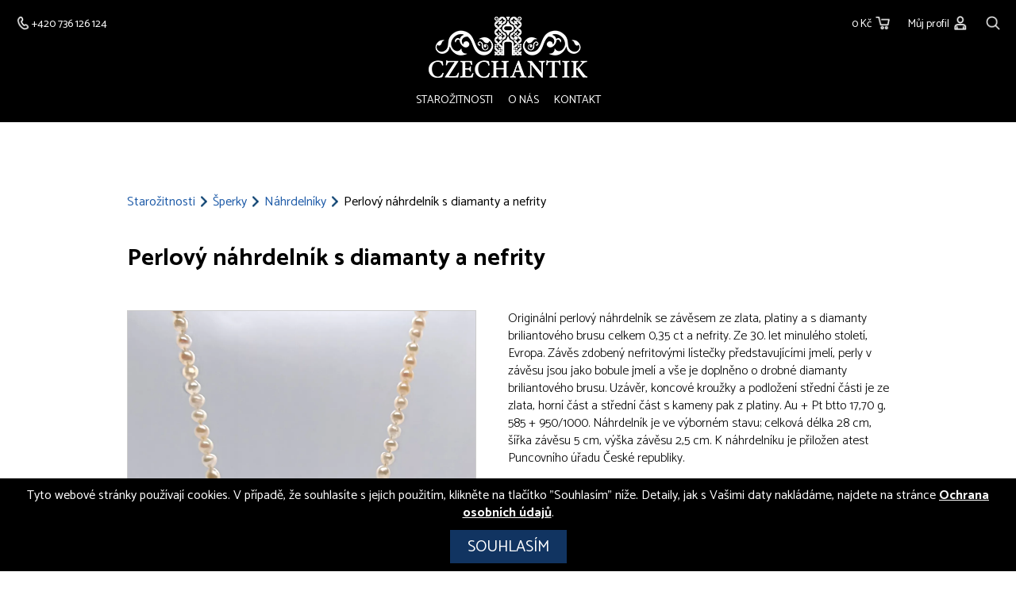

--- FILE ---
content_type: text/html; charset=UTF-8
request_url: https://www.czechantik.cz/starozitnost/perlovy-nahrdelnik-s-diamanty-a-nefrity/
body_size: 9758
content:
<!DOCTYPE html>
<html lang="cs-CZ">
<head>
<meta charset="UTF-8">
<meta name="viewport" content="width=device-width, initial-scale=1.0">
<meta name="google-site-verification" content="cgIYd3lAk-4dwoqzx93oaw32DHHfBjgd-AFvRHWhSxA">
<title>Perlový náhrdelník s diamanty a nefrity | Czechantik</title>
<link rel="stylesheet" href="https://www.czechantik.cz/wp-content/themes/illusmart/style.css?v=1.13">
<!--<script src="https://ajax.aspnetcdn.com/ajax/jQuery/jquery-3.4.1.min.js"></script>-->
<script src="https://code.jquery.com/jquery-3.6.0.js"></script>
<link rel="apple-touch-icon" sizes="57x57" href="https://www.czechantik.cz/wp-content/themes/illusmart/images/favicon/apple-icon-57x57.png">
<link rel="apple-touch-icon" sizes="60x60" href="https://www.czechantik.cz/wp-content/themes/illusmart/images/favicon/apple-icon-60x60.png">
<link rel="apple-touch-icon" sizes="72x72" href="https://www.czechantik.cz/wp-content/themes/illusmart/images/favicon/apple-icon-72x72.png">
<link rel="apple-touch-icon" sizes="76x76" href="https://www.czechantik.cz/wp-content/themes/illusmart/images/favicon/apple-icon-76x76.png">
<link rel="apple-touch-icon" sizes="114x114" href="https://www.czechantik.cz/wp-content/themes/illusmart/images/favicon/apple-icon-114x114.png">
<link rel="apple-touch-icon" sizes="120x120" href="https://www.czechantik.cz/wp-content/themes/illusmart/images/favicon/apple-icon-120x120.png">
<link rel="apple-touch-icon" sizes="144x144" href="https://www.czechantik.cz/wp-content/themes/illusmart/images/favicon/apple-icon-144x144.png">
<link rel="apple-touch-icon" sizes="152x152" href="https://www.czechantik.cz/wp-content/themes/illusmart/images/favicon/apple-icon-152x152.png">
<link rel="apple-touch-icon" sizes="180x180" href="https://www.czechantik.cz/wp-content/themes/illusmart/images/favicon/apple-icon-180x180.png">
<link rel="icon" type="image/png" sizes="144x144"  href="https://www.czechantik.cz/wp-content/themes/illusmart/images/favicon/android-icon-144x144.png">
<link rel="icon" type="image/png" sizes="192x192"  href="https://www.czechantik.cz/wp-content/themes/illusmart/images/favicon/android-icon-192x192.png">
<link rel="icon" type="image/png" sizes="32x32" href="https://www.czechantik.cz/wp-content/themes/illusmart/images/favicon/favicon-32x32.png">
<link rel="icon" type="image/png" sizes="96x96" href="https://www.czechantik.cz/wp-content/themes/illusmart/images/favicon/favicon-96x96.png">
<link rel="icon" type="image/png" sizes="16x16" href="https://www.czechantik.cz/wp-content/themes/illusmart/images/favicon/favicon-16x16.png">
<link rel="manifest" href="https://www.czechantik.cz/wp-content/themes/illusmart/images/favicon/manifest.json">
<meta name="msapplication-TileColor" content="#ffffff">
<meta name="msapplication-TileImage" content="https://www.czechantik.cz/wp-content/themes/illusmart/images/favicon/ms-icon-144x144.png">
<meta name='robots' content='index, follow, max-image-preview:large, max-snippet:-1, max-video-preview:-1' />

	<!-- This site is optimized with the Yoast SEO plugin v20.13 - https://yoast.com/wordpress/plugins/seo/ -->
	<link rel="canonical" href="https://www.czechantik.cz/starozitnost/perlovy-nahrdelnik-s-diamanty-a-nefrity/" />
	<meta property="og:locale" content="cs_CZ" />
	<meta property="og:type" content="article" />
	<meta property="og:title" content="Perlový náhrdelník s diamanty a nefrity | Czechantik" />
	<meta property="og:description" content="Originální perlový náhrdelník se závěsem ze zlata, platiny a s diamanty briliantového brusu celkem 0,35 ct a nefrity. Ze 30. let minulého století, Evropa. Závěs zdobený nefritovými lístečky představujícími jmelí, perly v závěsu jsou jako bobule jmelí a vše je doplněno o drobné diamanty briliantového brusu. Uzávěr, koncové kroužky a podložení střední části je ze [&hellip;]" />
	<meta property="og:url" content="https://www.czechantik.cz/starozitnost/perlovy-nahrdelnik-s-diamanty-a-nefrity/" />
	<meta property="og:site_name" content="Czechantik" />
	<meta property="article:modified_time" content="2024-02-23T21:48:53+00:00" />
	<meta name="twitter:card" content="summary_large_image" />
	<script type="application/ld+json" class="yoast-schema-graph">{"@context":"https://schema.org","@graph":[{"@type":"WebPage","@id":"https://www.czechantik.cz/starozitnost/perlovy-nahrdelnik-s-diamanty-a-nefrity/","url":"https://www.czechantik.cz/starozitnost/perlovy-nahrdelnik-s-diamanty-a-nefrity/","name":"Perlový náhrdelník s diamanty a nefrity | Czechantik","isPartOf":{"@id":"https://www.czechantik.cz/#website"},"datePublished":"2023-05-16T15:51:09+00:00","dateModified":"2024-02-23T21:48:53+00:00","inLanguage":"cs","potentialAction":[{"@type":"ReadAction","target":["https://www.czechantik.cz/starozitnost/perlovy-nahrdelnik-s-diamanty-a-nefrity/"]}]},{"@type":"WebSite","@id":"https://www.czechantik.cz/#website","url":"https://www.czechantik.cz/","name":"Czechantik","description":"E-shop se starožitnostmi","potentialAction":[{"@type":"SearchAction","target":{"@type":"EntryPoint","urlTemplate":"https://www.czechantik.cz/?s={search_term_string}"},"query-input":"required name=search_term_string"}],"inLanguage":"cs"}]}</script>
	<!-- / Yoast SEO plugin. -->


<link rel="stylesheet" id="wp-block-library-css" href="https://www.czechantik.cz/wp-includes/css/dist/block-library/style.min.css?ver=6.3" media="all" />
<style id='classic-theme-styles-inline-css' type='text/css'>
/*! This file is auto-generated */
.wp-block-button__link{color:#fff;background-color:#32373c;border-radius:9999px;box-shadow:none;text-decoration:none;padding:calc(.667em + 2px) calc(1.333em + 2px);font-size:1.125em}.wp-block-file__button{background:#32373c;color:#fff;text-decoration:none}
</style>
<style id='global-styles-inline-css' type='text/css'>
body{--wp--preset--color--black: #000000;--wp--preset--color--cyan-bluish-gray: #abb8c3;--wp--preset--color--white: #ffffff;--wp--preset--color--pale-pink: #f78da7;--wp--preset--color--vivid-red: #cf2e2e;--wp--preset--color--luminous-vivid-orange: #ff6900;--wp--preset--color--luminous-vivid-amber: #fcb900;--wp--preset--color--light-green-cyan: #7bdcb5;--wp--preset--color--vivid-green-cyan: #00d084;--wp--preset--color--pale-cyan-blue: #8ed1fc;--wp--preset--color--vivid-cyan-blue: #0693e3;--wp--preset--color--vivid-purple: #9b51e0;--wp--preset--gradient--vivid-cyan-blue-to-vivid-purple: linear-gradient(135deg,rgba(6,147,227,1) 0%,rgb(155,81,224) 100%);--wp--preset--gradient--light-green-cyan-to-vivid-green-cyan: linear-gradient(135deg,rgb(122,220,180) 0%,rgb(0,208,130) 100%);--wp--preset--gradient--luminous-vivid-amber-to-luminous-vivid-orange: linear-gradient(135deg,rgba(252,185,0,1) 0%,rgba(255,105,0,1) 100%);--wp--preset--gradient--luminous-vivid-orange-to-vivid-red: linear-gradient(135deg,rgba(255,105,0,1) 0%,rgb(207,46,46) 100%);--wp--preset--gradient--very-light-gray-to-cyan-bluish-gray: linear-gradient(135deg,rgb(238,238,238) 0%,rgb(169,184,195) 100%);--wp--preset--gradient--cool-to-warm-spectrum: linear-gradient(135deg,rgb(74,234,220) 0%,rgb(151,120,209) 20%,rgb(207,42,186) 40%,rgb(238,44,130) 60%,rgb(251,105,98) 80%,rgb(254,248,76) 100%);--wp--preset--gradient--blush-light-purple: linear-gradient(135deg,rgb(255,206,236) 0%,rgb(152,150,240) 100%);--wp--preset--gradient--blush-bordeaux: linear-gradient(135deg,rgb(254,205,165) 0%,rgb(254,45,45) 50%,rgb(107,0,62) 100%);--wp--preset--gradient--luminous-dusk: linear-gradient(135deg,rgb(255,203,112) 0%,rgb(199,81,192) 50%,rgb(65,88,208) 100%);--wp--preset--gradient--pale-ocean: linear-gradient(135deg,rgb(255,245,203) 0%,rgb(182,227,212) 50%,rgb(51,167,181) 100%);--wp--preset--gradient--electric-grass: linear-gradient(135deg,rgb(202,248,128) 0%,rgb(113,206,126) 100%);--wp--preset--gradient--midnight: linear-gradient(135deg,rgb(2,3,129) 0%,rgb(40,116,252) 100%);--wp--preset--font-size--small: 13px;--wp--preset--font-size--medium: 20px;--wp--preset--font-size--large: 36px;--wp--preset--font-size--x-large: 42px;--wp--preset--spacing--20: 0.44rem;--wp--preset--spacing--30: 0.67rem;--wp--preset--spacing--40: 1rem;--wp--preset--spacing--50: 1.5rem;--wp--preset--spacing--60: 2.25rem;--wp--preset--spacing--70: 3.38rem;--wp--preset--spacing--80: 5.06rem;--wp--preset--shadow--natural: 6px 6px 9px rgba(0, 0, 0, 0.2);--wp--preset--shadow--deep: 12px 12px 50px rgba(0, 0, 0, 0.4);--wp--preset--shadow--sharp: 6px 6px 0px rgba(0, 0, 0, 0.2);--wp--preset--shadow--outlined: 6px 6px 0px -3px rgba(255, 255, 255, 1), 6px 6px rgba(0, 0, 0, 1);--wp--preset--shadow--crisp: 6px 6px 0px rgba(0, 0, 0, 1);}:where(.is-layout-flex){gap: 0.5em;}:where(.is-layout-grid){gap: 0.5em;}body .is-layout-flow > .alignleft{float: left;margin-inline-start: 0;margin-inline-end: 2em;}body .is-layout-flow > .alignright{float: right;margin-inline-start: 2em;margin-inline-end: 0;}body .is-layout-flow > .aligncenter{margin-left: auto !important;margin-right: auto !important;}body .is-layout-constrained > .alignleft{float: left;margin-inline-start: 0;margin-inline-end: 2em;}body .is-layout-constrained > .alignright{float: right;margin-inline-start: 2em;margin-inline-end: 0;}body .is-layout-constrained > .aligncenter{margin-left: auto !important;margin-right: auto !important;}body .is-layout-constrained > :where(:not(.alignleft):not(.alignright):not(.alignfull)){max-width: var(--wp--style--global--content-size);margin-left: auto !important;margin-right: auto !important;}body .is-layout-constrained > .alignwide{max-width: var(--wp--style--global--wide-size);}body .is-layout-flex{display: flex;}body .is-layout-flex{flex-wrap: wrap;align-items: center;}body .is-layout-flex > *{margin: 0;}body .is-layout-grid{display: grid;}body .is-layout-grid > *{margin: 0;}:where(.wp-block-columns.is-layout-flex){gap: 2em;}:where(.wp-block-columns.is-layout-grid){gap: 2em;}:where(.wp-block-post-template.is-layout-flex){gap: 1.25em;}:where(.wp-block-post-template.is-layout-grid){gap: 1.25em;}.has-black-color{color: var(--wp--preset--color--black) !important;}.has-cyan-bluish-gray-color{color: var(--wp--preset--color--cyan-bluish-gray) !important;}.has-white-color{color: var(--wp--preset--color--white) !important;}.has-pale-pink-color{color: var(--wp--preset--color--pale-pink) !important;}.has-vivid-red-color{color: var(--wp--preset--color--vivid-red) !important;}.has-luminous-vivid-orange-color{color: var(--wp--preset--color--luminous-vivid-orange) !important;}.has-luminous-vivid-amber-color{color: var(--wp--preset--color--luminous-vivid-amber) !important;}.has-light-green-cyan-color{color: var(--wp--preset--color--light-green-cyan) !important;}.has-vivid-green-cyan-color{color: var(--wp--preset--color--vivid-green-cyan) !important;}.has-pale-cyan-blue-color{color: var(--wp--preset--color--pale-cyan-blue) !important;}.has-vivid-cyan-blue-color{color: var(--wp--preset--color--vivid-cyan-blue) !important;}.has-vivid-purple-color{color: var(--wp--preset--color--vivid-purple) !important;}.has-black-background-color{background-color: var(--wp--preset--color--black) !important;}.has-cyan-bluish-gray-background-color{background-color: var(--wp--preset--color--cyan-bluish-gray) !important;}.has-white-background-color{background-color: var(--wp--preset--color--white) !important;}.has-pale-pink-background-color{background-color: var(--wp--preset--color--pale-pink) !important;}.has-vivid-red-background-color{background-color: var(--wp--preset--color--vivid-red) !important;}.has-luminous-vivid-orange-background-color{background-color: var(--wp--preset--color--luminous-vivid-orange) !important;}.has-luminous-vivid-amber-background-color{background-color: var(--wp--preset--color--luminous-vivid-amber) !important;}.has-light-green-cyan-background-color{background-color: var(--wp--preset--color--light-green-cyan) !important;}.has-vivid-green-cyan-background-color{background-color: var(--wp--preset--color--vivid-green-cyan) !important;}.has-pale-cyan-blue-background-color{background-color: var(--wp--preset--color--pale-cyan-blue) !important;}.has-vivid-cyan-blue-background-color{background-color: var(--wp--preset--color--vivid-cyan-blue) !important;}.has-vivid-purple-background-color{background-color: var(--wp--preset--color--vivid-purple) !important;}.has-black-border-color{border-color: var(--wp--preset--color--black) !important;}.has-cyan-bluish-gray-border-color{border-color: var(--wp--preset--color--cyan-bluish-gray) !important;}.has-white-border-color{border-color: var(--wp--preset--color--white) !important;}.has-pale-pink-border-color{border-color: var(--wp--preset--color--pale-pink) !important;}.has-vivid-red-border-color{border-color: var(--wp--preset--color--vivid-red) !important;}.has-luminous-vivid-orange-border-color{border-color: var(--wp--preset--color--luminous-vivid-orange) !important;}.has-luminous-vivid-amber-border-color{border-color: var(--wp--preset--color--luminous-vivid-amber) !important;}.has-light-green-cyan-border-color{border-color: var(--wp--preset--color--light-green-cyan) !important;}.has-vivid-green-cyan-border-color{border-color: var(--wp--preset--color--vivid-green-cyan) !important;}.has-pale-cyan-blue-border-color{border-color: var(--wp--preset--color--pale-cyan-blue) !important;}.has-vivid-cyan-blue-border-color{border-color: var(--wp--preset--color--vivid-cyan-blue) !important;}.has-vivid-purple-border-color{border-color: var(--wp--preset--color--vivid-purple) !important;}.has-vivid-cyan-blue-to-vivid-purple-gradient-background{background: var(--wp--preset--gradient--vivid-cyan-blue-to-vivid-purple) !important;}.has-light-green-cyan-to-vivid-green-cyan-gradient-background{background: var(--wp--preset--gradient--light-green-cyan-to-vivid-green-cyan) !important;}.has-luminous-vivid-amber-to-luminous-vivid-orange-gradient-background{background: var(--wp--preset--gradient--luminous-vivid-amber-to-luminous-vivid-orange) !important;}.has-luminous-vivid-orange-to-vivid-red-gradient-background{background: var(--wp--preset--gradient--luminous-vivid-orange-to-vivid-red) !important;}.has-very-light-gray-to-cyan-bluish-gray-gradient-background{background: var(--wp--preset--gradient--very-light-gray-to-cyan-bluish-gray) !important;}.has-cool-to-warm-spectrum-gradient-background{background: var(--wp--preset--gradient--cool-to-warm-spectrum) !important;}.has-blush-light-purple-gradient-background{background: var(--wp--preset--gradient--blush-light-purple) !important;}.has-blush-bordeaux-gradient-background{background: var(--wp--preset--gradient--blush-bordeaux) !important;}.has-luminous-dusk-gradient-background{background: var(--wp--preset--gradient--luminous-dusk) !important;}.has-pale-ocean-gradient-background{background: var(--wp--preset--gradient--pale-ocean) !important;}.has-electric-grass-gradient-background{background: var(--wp--preset--gradient--electric-grass) !important;}.has-midnight-gradient-background{background: var(--wp--preset--gradient--midnight) !important;}.has-small-font-size{font-size: var(--wp--preset--font-size--small) !important;}.has-medium-font-size{font-size: var(--wp--preset--font-size--medium) !important;}.has-large-font-size{font-size: var(--wp--preset--font-size--large) !important;}.has-x-large-font-size{font-size: var(--wp--preset--font-size--x-large) !important;}
.wp-block-navigation a:where(:not(.wp-element-button)){color: inherit;}
:where(.wp-block-post-template.is-layout-flex){gap: 1.25em;}:where(.wp-block-post-template.is-layout-grid){gap: 1.25em;}
:where(.wp-block-columns.is-layout-flex){gap: 2em;}:where(.wp-block-columns.is-layout-grid){gap: 2em;}
.wp-block-pullquote{font-size: 1.5em;line-height: 1.6;}
</style>
<link rel="stylesheet" id="cryptx-styles-css" href="https://www.czechantik.cz/wp-content/plugins/cryptx/css/cryptx.css?ver=6.3" media="all" />
<link rel="https://api.w.org/" href="https://www.czechantik.cz/wp-json/" /><link rel="EditURI" type="application/rsd+xml" title="RSD" href="https://www.czechantik.cz/xmlrpc.php?rsd" />
<meta name="generator" content="WordPress 6.3" />
<link rel='shortlink' href='https://www.czechantik.cz/?p=50321' />
<link rel="alternate" type="application/json+oembed" href="https://www.czechantik.cz/wp-json/oembed/1.0/embed?url=https%3A%2F%2Fwww.czechantik.cz%2Fstarozitnost%2Fperlovy-nahrdelnik-s-diamanty-a-nefrity%2F" />
<link rel="alternate" type="text/xml+oembed" href="https://www.czechantik.cz/wp-json/oembed/1.0/embed?url=https%3A%2F%2Fwww.czechantik.cz%2Fstarozitnost%2Fperlovy-nahrdelnik-s-diamanty-a-nefrity%2F&#038;format=xml" />
	<script async src="https://www.googletagmanager.com/gtag/js?id=G-VQV49KLJL0"></script>
	<script>
	  window.dataLayer = window.dataLayer || [];
	  function gtag(){dataLayer.push(arguments);}
	  gtag('js', new Date());
	  gtag('config', 'G-VQV49KLJL0');
	  gtag('config', 'AW-769046527');
	</script>
	<!-- Facebook Pixel Code -->
	<!--<script>
	!function(f,b,e,v,n,t,s)
	{if(f.fbq)return;n=f.fbq=function(){n.callMethod?
	n.callMethod.apply(n,arguments):n.queue.push(arguments)};
	if(!f._fbq)f._fbq=n;n.push=n;n.loaded=!0;n.version='2.0';
	n.queue=[];t=b.createElement(e);t.async=!0;
	t.src=v;s=b.getElementsByTagName(e)[0];
	s.parentNode.insertBefore(t,s)}(window,document,'script',
	'https://connect.facebook.net/en_US/fbevents.js');
	fbq('init', ''); 
	fbq('track', 'PageView');
	</script>
	<noscript>
	<img height="1" width="1" 
	src="https://www.facebook.com/tr?id=XXXXXXXXXX&ev=PageView
	&noscript=1"/>
	</noscript>-->
	<!-- End Facebook Pixel Code -->
	<!--<script>
	/* <![CDATA[ */
	var seznam_retargeting_id = ;
	/* ]]> */
	</script>
	<script src="//c.imedia.cz/js/retargeting.js"></script>-->
</head>

<body >

			<script async defer crossorigin="anonymous" src="https://connect.facebook.net/cs_CZ/sdk.js#xfbml=1&version=v16.0&appId=235405122427065&autoLogAppEvents=1"></script>
	<div id="fb-root"></div>
	
	
			<div class="header wrapper">
		<div class="wrap wrap-wide float_in">
			<div class="header-left">
				<!--<div class="header-item header-languages">
					<div class="lang-items">
											</div>
					<div class="langfire"></div>
				</div>-->
				<div class="header-item header-phone">
					<a href="tel:+420736126124"><img src="https://www.czechantik.cz/wp-content/themes/illusmart/images/phone.png" alt="Kontakt"><span>+420 736 126 124</span></a>				</div>
			</div>
			<div class="header-center">
				<a class="header-item" href="/" title=""><img class="logo" src="https://www.czechantik.cz/wp-content/themes/illusmart/images/logo-color.png" alt=""></a>
			</div>
			<div class="header-right">
				<div class="header-item header-cart"><a href="https://www.czechantik.cz/kosik/" title="Košík"><span>0 Kč</span><img src="https://www.czechantik.cz/wp-content/themes/illusmart/images/cart.png" alt="Košík"></a></div>
				<div class="header-item header-profile">
					<a href="https://www.czechantik.cz/prihlasit/"><span class="header-profile-title">Můj profil</span><img src="https://www.czechantik.cz/wp-content/themes/illusmart/images/user.png" alt="Profil"></a>				</div>
				<div class="header-item header-search"><a href="https://www.czechantik.cz/vyhledavani/" title="Vyhledávání"><img src="https://www.czechantik.cz/wp-content/themes/illusmart/images/search.png" alt="Vyhledávání"></a></div>
			</div>
		</div>
	</div>
	<div class="headmenu wrapper">
		<div class="wrap wrap-wide float_in">
			<div class="mobfire"><div class="hamburger"><div class="line-1"></div><div class="line-2"></div><div class="line-3"></div></div></div>
			<div class="scrollhome"><a href="/" title="Úvod"><img src="https://www.czechantik.cz/wp-content/themes/illusmart/images/logo-symbol.png" alt="Úvod"></a></div>
			<div class="navmenu uppercase">
				<div class="menu-main-menu-cs-container"><ul id="menu-main-menu-cs" class="menu"><li id="menu-item-10319" class="menu-item menu-item-type-post_type menu-item-object-page menu-item-home menu-item-10319"><a href="https://www.czechantik.cz/">Starožitnosti</a></li>
<li id="menu-item-79" class="menu-item menu-item-type-post_type menu-item-object-page menu-item-79"><a href="https://www.czechantik.cz/o-nas/">O nás</a></li>
<li id="menu-item-80" class="menu-item menu-item-type-post_type menu-item-object-page menu-item-80"><a href="https://www.czechantik.cz/kontakt/">Kontakt</a></li>
</ul></div>			</div>
		</div>
	</div>	
	
	<noscript><div style="padding: 20px">Pozor, máte v prohlížeči vypnutý Javascript! Pro správnou funkci webu je potřeba jej zapnout. Jak toto provést naleznete zde: <a href="https://www.enable-javascript.com/cz/">Jak zapnout javascript</a>.</div></noscript>
<div class="wrapper main single single-product single-page">
		<div class="content invisible wrap float_in">
		<div class="breadcrumb"><ul><li><a href="https://www.czechantik.cz/e-shop/">Starožitnosti</a></li><li><span class="breadcrumb-separator"></span><a href="https://www.czechantik.cz/starozitnosti/starozitne-sperky/">Šperky</a></li><li><span class="breadcrumb-separator"></span><a href="https://www.czechantik.cz/starozitnosti/starozitne-nahrdelniky/">Náhrdelníky</a></li><li><span class="breadcrumb-separator"></span>Perlový náhrdelník s diamanty a nefrity</li></ul></div><h1>Perlový náhrdelník s diamanty a nefrity</h1>		<div class="float_in"><div class="thumb-wrap left"><div data-featherlight-gallery data-featherlight-filter="a"><div class="single-thumb"><a class="gal-href" href="https://www.czechantik.cz/wp-content/uploads/products/50321_perlovy-nahrdelnik-s-diamanty-a-nefrity_1.jpg"><img src="https://www.czechantik.cz/wp-content/uploads/products/50321_perlovy-nahrdelnik-s-diamanty-a-nefrity_1.webp" alt="Perlový náhrdelník s diamanty a nefrity - 1"></a></div><div class="gallery-single-product float_in"><a class="gal-href" href="https://www.czechantik.cz/wp-content/uploads/products/50321_perlovy-nahrdelnik-s-diamanty-a-nefrity_2.jpg"><img src="https://www.czechantik.cz/wp-content/uploads/products/50321_perlovy-nahrdelnik-s-diamanty-a-nefrity_2.webp" alt="Perlový náhrdelník s diamanty a nefrity - 2"></a><a class="gal-href" href="https://www.czechantik.cz/wp-content/uploads/products/50321_perlovy-nahrdelnik-s-diamanty-a-nefrity_3.jpg"><img src="https://www.czechantik.cz/wp-content/uploads/products/50321_perlovy-nahrdelnik-s-diamanty-a-nefrity_3.webp" alt="Perlový náhrdelník s diamanty a nefrity - 3"></a><a class="gal-href" href="https://www.czechantik.cz/wp-content/uploads/products/50321_perlovy-nahrdelnik-s-diamanty-a-nefrity_4.jpg"><img src="https://www.czechantik.cz/wp-content/uploads/products/50321_perlovy-nahrdelnik-s-diamanty-a-nefrity_4.webp" alt="Perlový náhrdelník s diamanty a nefrity - 4"></a><a class="gal-href" href="https://www.czechantik.cz/wp-content/uploads/products/50321_perlovy-nahrdelnik-s-diamanty-a-nefrity_5.jpg"><img src="https://www.czechantik.cz/wp-content/uploads/products/50321_perlovy-nahrdelnik-s-diamanty-a-nefrity_5.webp" alt="Perlový náhrdelník s diamanty a nefrity - 5"></a></div></div></div><script src="//cdnjs.cloudflare.com/ajax/libs/detect_swipe/2.1.3/jquery.detect_swipe.min.js"></script>
		<script src="https://www.czechantik.cz/wp-content/themes/illusmart/js/lightbox/src/featherlight.js"></script>
					<script src="https://www.czechantik.cz/wp-content/themes/illusmart/js/lightbox/src/featherlight.gallery.js"></script>
				<script>
			$(document).ready(function(){
				jQuery('.gal-href').featherlightGallery({
											previousIcon: '&nbsp;',
						nextIcon: '&nbsp;',
										afterContent: function() {
						this.$legend = this.$legend || $('<div class="featherlight-title"/>').insertAfter(this.$content);
						if (this.$currentTarget.attr('title')) {
							this.$legend.html('<div class="featherlight-title-content light">' + this.$currentTarget.attr('title') + '</div>');
						} else {
							this.$legend.html('');
						}
					}
				});
			});
			window.addEventListener('load', showSingleProduct, false);
			function showSingleProduct() {
				sortGalThumbs();				$('.content').removeClass('invisible')
			};
			function sortGalThumbs() {
				productPicGalThumbOuterWidth = false;
				$('.gallery-single-product .gal-href').each(function(i) {
					if (productPicGalThumbOuterWidth) {
						$(this).width(productPicGalThumbOuterWidth);
					} else {
						var productPicGalThumbOuterWidth = $(this).width();
					}
					$(this).height(productPicGalThumbOuterWidth);
					productPicGalThumb = $(this).find('img');
					productPicGalThumbWidth = productPicGalThumb.width();
					productPicGalThumbHeight = productPicGalThumb.height();
					if (productPicGalThumbWidth >= productPicGalThumbHeight) {
						productPicGalThumb.css('width','auto');
						productPicGalThumb.css('height','100%');
					} else {
						/*productPicGalThumb.css('height','100%');*/
						productPicGalThumb.css('width','100%');
					}
				});
			}
			var prevWindowWidth = window.width;
			$(window).resize(function() {
				if (window.width !== prevWindowWidth) {
					sortGalThumbs();
				}
			});		</script><div class="product-data-wrap left float_in"><div class="single-desc"><div class="single-desc-value"><p style="text-align: left;">Originální perlový náhrdelník se závěsem ze zlata, platiny a s diamanty briliantového brusu celkem 0,35 ct a nefrity. Ze 30. let minulého století, Evropa. Závěs zdobený nefritovými lístečky představujícími jmelí, perly v závěsu jsou jako bobule jmelí a vše je doplněno o drobné diamanty briliantového brusu. Uzávěr, koncové kroužky a podložení střední části je ze zlata, horní část a střední část s kameny pak z platiny. Au + Pt btto 17,70 g, 585 + 950/1000. Náhrdelník je ve výborném stavu; celková délka 28 cm, šířka závěsu 5 cm, výška závěsu 2,5 cm. K náhrdelníku je přiložen atest Puncovního úřadu České republiky.</p>
</div></div><input type="hidden" id="product-stock-50321" value="1"><div class="product-prices"><div class="product-price">45 900 Kč</div></div><div class="add-to-cart-wrap"><div id="50321" class="button add-to-cart bold"><span class="uppercase">Do košíku</span></div><a class="button add-to-cart product-contact uppercase bold" href="https://www.czechantik.cz/kontakt/?ref_id=50321">Poslat dotaz</a><input class="product-qty" id="50321_qty" type="hidden" value="1"></div><div class="single-atts single-atts-secondary"><div class="single-atts-title bold">Základní údaje</div><div class="single-att"><span class="single-att-title">Rok vzniku</span><span class="single-att-value">1935</span></div><div class="single-att"><span class="single-att-title">Země původu</span><span class="single-att-value">Evropa</span></div><div class="single-att"><span class="single-att-title">Materiál</span><span class="single-att-value">platina, zlato</span></div><div class="single-att"><span class="single-att-title">Druh kamene</span><span class="single-att-value">perly, diamanty, nefrity</span></div><div class="single-att"><span class="single-att-title">Rozměr</span><span class="single-att-value">28x5x2,5 cm</span></div><div class="single-att"><span class="single-att-title">Kód produktu</span><span class="single-att-value">34981</span></div><div class="single-att"><span class="single-att-title">Zhlédnuto</span><span class="single-att-value">1633x</span></div></div></div></div><input type="hidden" id="cart-url" value="https://www.czechantik.cz/kosik/"><input type="hidden" id="product-nominal-price" value="45900"><input type="hidden" id="buy-action" value="dialog"><input type="hidden" id="page-ref" value="50321">	</div>
</div>


<div class="wrap product-share-buttons"><div class="share-buttons"><div class="share-buttons-inner"><div class="share-button"><div id="facebook-share-button"><img src="https://www.czechantik.cz/wp-content/themes/illusmart/images/socnet/share/facebook.png" alt="Facebook Share"></div><script>
										$('#facebook-share-button').on('click', function () {
											FB.ui({
												method: 'share',
												href: location.href,
											}, function (response) { });
										});
									</script></div><div class="share-button"><a target="_blank" href="https://www.pinterest.com/pin/create/button/?url=https%3A%2F%2Fwww.czechantik.cz%2Fstarozitnost%2Fperlovy-nahrdelnik-s-diamanty-a-nefrity%2F&media=https%3A%2F%2Fwww.czechantik.cz%2Fwp-content%2Fuploads%2Fproducts%2F50321_perlovy-nahrdelnik-s-diamanty-a-nefrity_1.webp&description=Perlov%C3%BD%20n%C3%A1hrdeln%C3%ADk%20s%20diamanty%20a%20nefrity"><img src="https://www.czechantik.cz/wp-content/themes/illusmart/images/socnet/share/pinterest.png" title="Pin It"></a></div><div class="share-button"><a href="mailto:?subject=Perlov%C3%BD%20n%C3%A1hrdeln%C3%ADk%20s%20diamanty%20a%20nefrity&body=https%3A%2F%2Fwww.czechantik.cz%2Fstarozitnost%2Fperlovy-nahrdelnik-s-diamanty-a-nefrity%2F"><img src="https://www.czechantik.cz/wp-content/themes/illusmart/images/socnet/share/mail.png" alt="E-mail"></a></div></div><script>
							function facebookshare(link) {
								FB.ui({
									method: 'share',
									href: link,
								}, function(response){});
							}
							$(document).on('click', '.fb-share-button', function(){
								facebookshare($(this).attr('fb-share-url'));
							});
						</script></div></div><div class="wrapper addons"><div class="wrap"><div class="addons-titles light"><div class="addon-fire active" id="tag-along-items-addon-fire">Související produkty</div></div><div class="addon tag-along-items active" id="tag-along-items-addon"><div class="products-outer invisible"><div class="products-grid-outer no-sidebar"><div class="products-grid float_in products-count-12 products-grid-primary"><div class="product"><input type="hidden" id="product-stock-60098" value="1"><a href="https://www.czechantik.cz/starozitnost/nahrdelnik-s-granaty-ve-stribre/"><div class="product-thumb"><img src="https://www.czechantik.cz/wp-content/uploads/products/60098_nahrdelnik-s-granaty-ve-stribre_1.webp" alt="Náhrdelník s granáty ve stříbře"></div><div class="product-name"><h2>Náhrdelník s granáty ve stříbře</h2></div></a><div class="product-data-items product-prices"><div class="product-price">8 900 Kč</div></div><div class="add-to-cart-wrap"><div id="60098" class="button add-to-cart bold"><span class="uppercase">Do košíku</span></div><input class="product-qty" id="60098_qty" type="hidden" value="1"></div></div><div class="product"><input type="hidden" id="product-stock-63072" value="1"><a href="https://www.czechantik.cz/starozitnost/stribrny-nahrdelnik-s-markazity/"><div class="product-thumb"><img src="https://www.czechantik.cz/wp-content/uploads/products/63072_stribrny-nahrdelnik-s-markazity_1.webp" alt="Stříbrný náhrdelník s markazity"></div><div class="product-name"><h2>Stříbrný náhrdelník s markazity</h2></div></a><div class="product-data-items product-prices"><div class="product-price">4 300 Kč</div></div><div class="add-to-cart-wrap"><div id="63072" class="button add-to-cart bold"><span class="uppercase">Do košíku</span></div><input class="product-qty" id="63072_qty" type="hidden" value="1"></div></div><div class="product"><input type="hidden" id="product-stock-65952" value="1"><a href="https://www.czechantik.cz/starozitnost/nahrdelnik-ze-14-karatoveho-zlata-s-koralem/"><div class="product-thumb"><img src="https://www.czechantik.cz/wp-content/uploads/products/65952_nahrdelnik-ze-14-karatoveho-zlata-s-koralem_2.webp" alt="Náhrdelník ze 14 karátového zlata s korálem 6,88 gramů -50 cm"></div><div class="product-name"><h2>Náhrdelník ze 14 karátového zlata s korálem 6,88 gramů -50 cm</h2></div></a><div class="product-data-items product-prices"><div class="product-price">18 900 Kč</div></div><div class="add-to-cart-wrap"><div id="65952" class="button add-to-cart bold"><span class="uppercase">Do košíku</span></div><input class="product-qty" id="65952_qty" type="hidden" value="1"></div></div><div class="product"><input type="hidden" id="product-stock-55175" value="1"><a href="https://www.czechantik.cz/starozitnost/zlaty-zaves-s-10-diamanty-a-prirodnim-jadeitem/"><div class="product-thumb"><img src="https://www.czechantik.cz/wp-content/uploads/products/55175_zlaty-zaves-s-10-diamanty-a-prirodnim-jadeitem_1.webp" alt="Zlatý zavěs s 10 diamanty a přírodním jadeitem"></div><div class="product-name"><h2>Zlatý zavěs s 10 diamanty a přírodním jadeitem</h2></div></a><div class="product-data-items product-prices"><div class="product-price">34 100 Kč</div></div><div class="add-to-cart-wrap"><div id="55175" class="button add-to-cart bold"><span class="uppercase">Do košíku</span></div><input class="product-qty" id="55175_qty" type="hidden" value="1"></div></div><div class="product"><input type="hidden" id="product-stock-65145" value="1"><a href="https://www.czechantik.cz/starozitnost/nahrdelnik-s-tahitskou-perlou/"><div class="product-thumb"><img src="https://www.czechantik.cz/wp-content/uploads/products/65145_nahrdelnik-s-tahitskou-perlou_1.webp" alt="Náhrdelník s tahitskou perlou"></div><div class="product-name"><h2>Náhrdelník s tahitskou perlou</h2></div></a><div class="product-data-items product-prices"><div class="product-price">14 100 Kč</div></div><div class="add-to-cart-wrap"><div id="65145" class="button add-to-cart bold"><span class="uppercase">Do košíku</span></div><input class="product-qty" id="65145_qty" type="hidden" value="1"></div></div><div class="product"><input type="hidden" id="product-stock-55654" value="1"><a href="https://www.czechantik.cz/starozitnost/stribrny-nahrdelnik-kvetinove-srdce/"><div class="product-thumb"><img src="https://www.czechantik.cz/wp-content/uploads/products/55654_stribrny-nahrdelnik-kvetinove-srdce_1.webp" alt="Stříbrný náhrdelník – květinové srdce"></div><div class="product-name"><h2>Stříbrný náhrdelník – květinové srdce</h2></div></a><div class="product-data-items product-prices"><div class="product-price">6 500 Kč</div></div><div class="add-to-cart-wrap"><div id="55654" class="button add-to-cart bold"><span class="uppercase">Do košíku</span></div><input class="product-qty" id="55654_qty" type="hidden" value="1"></div></div><div class="product"><input type="hidden" id="product-stock-61363" value="1"><a href="https://www.czechantik.cz/starozitnost/secesni-zlaty-nahrdelnik/"><div class="product-thumb"><img src="https://www.czechantik.cz/wp-content/uploads/products/61363_secesni-zlaty-nahrdelnik_5.webp" alt="Secesní zlatý náhrdelník 14 karátů"></div><div class="product-name"><h2>Secesní zlatý náhrdelník 14 karátů</h2></div></a><div class="product-data-items product-prices"><div class="product-price">23 400 Kč</div></div><div class="add-to-cart-wrap"><div id="61363" class="button add-to-cart bold"><span class="uppercase">Do košíku</span></div><input class="product-qty" id="61363_qty" type="hidden" value="1"></div></div><div class="product"><input type="hidden" id="product-stock-63959" value="1"><a href="https://www.czechantik.cz/starozitnost/ruzeninovy-nahrdelnik-76-cm/"><div class="product-thumb"><img src="https://www.czechantik.cz/wp-content/uploads/products/63959_ruzeninovy-nahrdelnik-76-cm_1.webp" alt="Růženínový náhrdelník, 76 cm"></div><div class="product-name"><h2>Růženínový náhrdelník, 76 cm</h2></div></a><div class="product-data-items product-prices"><div class="product-price">2 400 Kč</div></div><div class="add-to-cart-wrap"><div id="63959" class="button add-to-cart bold"><span class="uppercase">Do košíku</span></div><input class="product-qty" id="63959_qty" type="hidden" value="1"></div></div><div class="product"><input type="hidden" id="product-stock-65557" value="1"><a href="https://www.czechantik.cz/starozitnost/zlaty-kolier-s-diamanty/"><div class="product-thumb"><img src="https://www.czechantik.cz/wp-content/uploads/products/65557_zlaty-kolier-s-diamanty_2.webp" alt="Zlatý art-deco kolier s diamanty"></div><div class="product-name"><h2>Zlatý art-deco kolier s diamanty</h2></div></a><div class="product-data-items product-prices"><div class="product-price">37 900 Kč</div></div><div class="add-to-cart-wrap"><div id="65557" class="button add-to-cart bold"><span class="uppercase">Do košíku</span></div><input class="product-qty" id="65557_qty" type="hidden" value="1"></div></div><div class="product"><input type="hidden" id="product-stock-62328" value="1"><a href="https://www.czechantik.cz/starozitnost/stribrny-nahrdelnik/"><div class="product-thumb"><img src="https://www.czechantik.cz/wp-content/uploads/products/62328_stribrny-nahrdelnik-ysl_3.webp" alt="Stříbrný náhrdelník YSL"></div><div class="product-name"><h2>Stříbrný náhrdelník YSL</h2></div></a><div class="product-data-items product-prices"><div class="product-price">7 100 Kč</div></div><div class="add-to-cart-wrap"><div id="62328" class="button add-to-cart bold"><span class="uppercase">Do košíku</span></div><input class="product-qty" id="62328_qty" type="hidden" value="1"></div></div><div class="product"><input type="hidden" id="product-stock-66501" value="1"><a href="https://www.czechantik.cz/starozitnost/perlovy-nahrdelnik-se-stribrnym-zapinanim-3/"><div class="product-thumb"><img src="https://www.czechantik.cz/wp-content/uploads/products/66501_perlovy-nahrdelnik-se-stribrnym-zapinanim_1.webp" alt="Perlový náhrdelník se stříbrným zapínáním"></div><div class="product-name"><h2>Perlový náhrdelník se stříbrným zapínáním</h2></div></a><div class="product-data-items product-prices"><div class="product-price">3 600 Kč</div></div><div class="add-to-cart-wrap"><div id="66501" class="button add-to-cart bold"><span class="uppercase">Do košíku</span></div><input class="product-qty" id="66501_qty" type="hidden" value="1"></div></div><div class="product"><input type="hidden" id="product-stock-56031" value="1"><a href="https://www.czechantik.cz/starozitnost/kostena-snura-s-privesem-ve-tvaru-ruze/"><div class="product-thumb"><img src="https://www.czechantik.cz/wp-content/uploads/products/56031_kostena-snura-s-privesem-ve-tvaru-ruze_1.webp" alt="Kostěná šňůra s přívěsem ve tvaru růže"></div><div class="product-name"><h2>Kostěná šňůra s přívěsem ve tvaru růže</h2></div></a><div class="product-data-items product-prices"><div class="product-price">2 600 Kč</div></div><div class="add-to-cart-wrap"><div id="56031" class="button add-to-cart bold"><span class="uppercase">Do košíku</span></div><input class="product-qty" id="56031_qty" type="hidden" value="1"></div></div></div></div>				<script>
					window.addEventListener('load', showGrid, false);
					function showGrid() {
						sortBoxes();
						$('.products-outer').removeClass('invisible')
					};
					function sortBoxes() {
						$('.product-thumb').each(function(i) {
							$(this).css('height','');
						});
						$('.product-thumb img').each(function(i) {
							$(this).css('width','');
							$(this).css('height','auto');
						});
						if ($(window).width() > 500) {
							maxPicHeight = 0;
							$('.product-thumb').each(function(i) {
								PicWidth = $(this).width();
								PicHeight = PicWidth;
								return false;
							});
							$('.product-thumb').each(function(i) {
								$(this).css('height',PicHeight);
								productPic = $(this).find('img');
								productPicWidth = productPic.width();
								productPicHeight = productPic.height();
								if (productPicWidth >= productPicHeight) {
									productPic.css('width','100%');
									productPic.css('height','auto');
								} else {
									productPic.css('height','100%');
									productPic.css('width','auto');
								}
								/*if (productPicWidth >= productPicHeight) {
									productPic.css('width','auto');
									productPic.css('height','100%');
								} else {
									productPic.css('width','100%');
								}*/
							});
						}
						$('.product').each(function(i) {
							$(this).css('height','');
						});
						if ($(window).width() > 500) {
							maxProductHeight = 0;
							$('.product').each(function(i) {
								productHeight = $(this).height();
								if (productHeight > maxProductHeight) {
									maxProductHeight = productHeight;
								}
							});
							$('.product').each(function(i) {
								$(this).css('height',maxProductHeight + 20);
							});
						}
											}
					$(window).resize(function() {
						sortBoxes();
					});
														</script></div></div></div></div><script>
				$(document).on('click','.addon-fire',function(){
					var idAddon = $(this).attr('id').replace('-fire','');
					if (!$(this).hasClass('active')) {
						$('.addon-fire.active').removeClass('active');
						$(this).addClass('active');
						$('.active.addon').fadeOut(100);
						setTimeout(function(){
							$('.addon.active').removeClass('active');
							$('#' + idAddon).fadeIn(100);
						}, 100);
						setTimeout(function(){
							$('#' + idAddon).addClass('active');
						}, 200);
					}
				});
			</script><script src="https://www.czechantik.cz/wp-content/plugins/illusmart-shopper/js/add_to_cart.js"></script>
		<script src="https://www.czechantik.cz/wp-content/plugins/illusmart-shopper/js/value_buttons.js"></script>

<div class="footer-outer">
	<div class="prefooter wrapper">
		<div class="wrap">
			<div class="float_in">
				<div class="prefoot third">
					<div class="prefoot-section">
						<div class="prefoot-title uppercase">Produkty</div><ul class="light"><li><a href="https://www.czechantik.cz/starozitnosti/starozitne-sperky/">Šperky</a></li><li><a href="https://www.czechantik.cz/starozitnosti/moderni-umeni-a-design/">Moderní umění a design</a></li><li><a href="https://www.czechantik.cz/starozitnosti/starozitne-stribro/">Stříbro</a></li><li><a href="https://www.czechantik.cz/starozitnosti/starozitne-sklo/">Sklo</a></li><li><a href="https://www.czechantik.cz/starozitnosti/sochy-plastiky/">Sochy, plastiky</a></li><li><a href="https://www.czechantik.cz/starozitnosti/starozitne-obrazy/">Obrazy</a></li><li><a href="https://www.czechantik.cz/starozitnosti/starozitny-porcelan-kamenina/">Porcelán, kamenina</a></li><li><a href="https://www.czechantik.cz/starozitnosti/starozitny-nabytek/">Nábytek</a></li><li><a href="https://www.czechantik.cz/starozitnosti/ostatni/">Ostatní</a></li><li><a href="https://www.czechantik.cz/starozitnosti/starozitne-hodiny/">Hodiny, hodinky</a></li></ul>					</div>
					<div class="prefoot-section">
						<div class="prefoot-title uppercase">Zákaznická sekce</div><ul class="light"><li><a href="https://www.czechantik.cz/prihlasit/">Přihlásit</a></li><li><a href="https://www.czechantik.cz/registrace/">Registrace</a></li><li><a href="https://www.czechantik.cz/zapomenute-heslo/">Reset hesla</a></li></ul>					</div>
				</div>
				<div class="prefoot third">
					<div class="prefoot-subsection">
						<div class="prefoot-title uppercase">Informace</div><div class="light"><div class="menu-footer-menu-cs-container"><ul id="menu-footer-menu-cs" class="menu"><li id="menu-item-86" class="menu-item menu-item-type-post_type menu-item-object-page menu-item-86"><a href="https://www.czechantik.cz/o-nas/">O nás</a></li>
<li id="menu-item-196" class="menu-item menu-item-type-post_type menu-item-object-page menu-item-196"><a href="https://www.czechantik.cz/vse-o-nakupu/">Vše o nákupu</a></li>
<li id="menu-item-775" class="menu-item menu-item-type-post_type menu-item-object-page menu-item-775"><a href="https://www.czechantik.cz/doprava-a-platba/">Doprava a platba</a></li>
<li id="menu-item-774" class="menu-item menu-item-type-post_type menu-item-object-page menu-item-774"><a href="https://www.czechantik.cz/partneri/">Partneři</a></li>
<li id="menu-item-773" class="menu-item menu-item-type-post_type menu-item-object-page menu-item-773"><a href="https://www.czechantik.cz/cenik-sluzeb/">Ceník služeb</a></li>
<li id="menu-item-87" class="menu-item menu-item-type-post_type menu-item-object-page menu-item-87"><a href="https://www.czechantik.cz/kontakt/">Kontakt</a></li>
</ul></div></div>					</div>
					<div class="prefoot-subsection">
						<ul class="light"><li><a href="https://www.czechantik.cz/obchodni-podminky/">Všeobecné obchodní podmínky</a></li><li><a href="https://www.czechantik.cz/ochrana-osobnich-udaju/">Ochrana osobních údajů</a></li></ul>					</div>
					<div class="prefoot-section">
						<div class="prefoot-title uppercase">Platební metody</div><div class="footer-payments"><img src="https://www.czechantik.cz/wp-content/themes/illusmart/images/payments/gopay.png" alt="GoPay"></div>					</div>
				</div>
				<div class="prefoot third">
					<div class="prefoot-title uppercase">Provozovatel</div><div class="prefoot-info">Otevírací doba<br>PO - PÁ	: 12:00 - 18:00</div><div class="prefoot-subsection"><ul class="bold"><li class="contact-phone"><a href="tel:+420736126124">+420 736 126 124</a></li><li class="contact-mail"><a href="javascript:DeCryptX('0i3q3i1p3C1d1{0e0c3k0a3q0t1j3n1/1d1{')">info&#64;&#99;&#122;e&#99;hantik&#46;&#99;&#122;</a></li></ul></div><div class="prefoot-subsection prefoot-contact-data"><ul><li><strong>CZECHANTIK.CZ s.r.o.</strong></li><li>Petrské náměstí 1</li><li>Praha 1</li><li>110 00</li><li>IČ: 06910076</li></ul></div><div class="prefoot-subsection socnet"><a href="https://www.facebook.com/czechantik" target="_blank"><img src="https://www.czechantik.cz/wp-content/themes/illusmart/images/socnet/facebook.png" alt="facebook"></a><a href="https://www.instagram.com/czechantik" target="_blank"><img src="https://www.czechantik.cz/wp-content/themes/illusmart/images/socnet/instagram.png" alt="instagram"></a></div>				</div>
			</div>
			<div class="gmap"><iframe frameborder="0" style="border:0" src="https://www.google.com/maps/embed/v1/place?key= AIzaSyBDcIlXqcE5frFfzDAegb2YJraYTcRCxNQ&q=CZECHANTIK.CZ starožitnosti,Petrské náměstí 1,Praha 1,110 00" allowfullscreen></iframe></div>		</div>
	</div>
	<div class="footer wrapper">
		<div class="wrap wrap-wide float_in">
			<div class="foot left">
				<p>&copy; 2026 <a class="light" href=""><strong>CZECHANTIK.CZ s.r.o.</strong></a></p>
			</div>
			<div class="foot right">
				<p>designed by <a href="https://illusmart.com"><strong>illusmart</strong></a></p>
			</div>
		</div>
	</div>
</div>

<div class="gdpr-bar gdpr-bar-bottom"><p>Tyto webové stránky používají cookies. V případě, že souhlasíte s jejich použitím, klikněte na tlačítko "Souhlasím" níže. Detaily, jak s Vašimi daty nakládáme, najdete na stránce <a href="https://www.czechantik.cz/ochrana-osobnich-udaju/">Ochrana osobních údajů</a>.</p><form id="gdpr_form" method="post"><input type="hidden" name="gdpr_submitted" value="true"><input type="hidden" name="gdpr_agree" value="agree"><input type="submit" name="gdpr_submit" class="button" value="Souhlasím"></form></div><script>
				function gdprBar() {
					var gdprBarHeight = $('.gdpr-bar').height() + 20;
					$('body').css('padding-bottom', gdprBarHeight);
				}
				gdprBar();
				$(window).resize(function() {
					gdprBar();
				});
			</script>
<script>
	var hH = $('.headmenu').offset().top;
	$(window).scroll(function() {
		if ($(this).scrollTop() > hH) {
			$('body').addClass('stickyhead');
		}
		else {
			$('body').removeClass('stickyhead');
		}  
	});	
	$(document).on('click', '.mobfire', function(){
		$('.headmenu').toggleClass('clicked');
	});
		$(document).on('click', '.header-languages', function(){
		$(this).toggleClass('clicked');
	});
</script>

<script src="https://www.czechantik.cz/wp-content/plugins/cryptx/js/cryptx.min.js?ver=6.3" id="cryptx-js-js"></script>

</body>
</html>